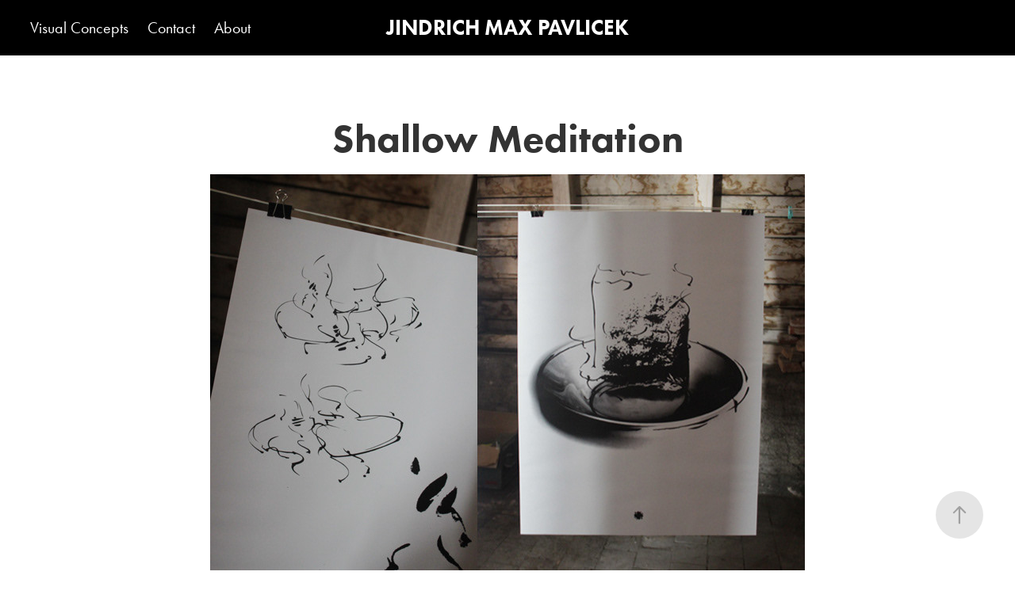

--- FILE ---
content_type: text/html; charset=utf-8
request_url: https://jmaxpavlicek.com/shallow-meditation
body_size: 2946
content:
<!DOCTYPE HTML>
<html lang="en-US">
<head>
  <meta charset="UTF-8" />
  <meta name="viewport" content="width=device-width, initial-scale=1" />
      <meta name="twitter:card"  content="summary_large_image" />
      <meta name="twitter:site"  content="@AdobePortfolio" />
      <meta  property="og:title" content="Jindrich Max Pavlicek - Shallow Meditation" />
      <meta  property="og:image" content="https://cdn.myportfolio.com/9b4d1fbb-ed2a-41b1-8286-36acde102e77/d4e07023-8e59-4d60-b8b5-060ac32323af_car_202x158.jpg?h=21d68f26f2a6143f00b81ff93522fb19" />
      <link rel="icon" href="[data-uri]"  />
      <link rel="stylesheet" href="/dist/css/main.css" type="text/css" />
      <link rel="stylesheet" href="https://cdn.myportfolio.com/9b4d1fbb-ed2a-41b1-8286-36acde102e77/1fe8326db405c3013078b37adaf886e81734033387.css?h=06d59b84aa8649c18d3639acd177f8f9" type="text/css" />
    <link rel="canonical" href="https://jmaxpavlicek.com/shallow-meditation" />
      <title>Jindrich Max Pavlicek - Shallow Meditation</title>
    <script type="text/javascript" src="//use.typekit.net/ik/[base64].js?cb=35f77bfb8b50944859ea3d3804e7194e7a3173fb" async onload="
    try {
      window.Typekit.load();
    } catch (e) {
      console.warn('Typekit not loaded.');
    }
    "></script>
</head>
  <body class="transition-enabled">  <div class='page-background-video page-background-video-with-panel'>
  </div>
  <div class="js-responsive-nav">
    <div class="responsive-nav has-social">
      <div class="close-responsive-click-area js-close-responsive-nav">
        <div class="close-responsive-button"></div>
      </div>
          <nav class="nav-container" data-hover-hint="nav" data-hover-hint-placement="bottom-start">
                <div class="gallery-title"><a href="/work" >Visual Concepts</a></div>
      <div class="page-title">
        <a href="/contact" >Contact</a>
      </div>
      <div class="page-title">
        <a href="/about" >About</a>
      </div>
          </nav>
        <div class="social pf-nav-social" data-context="theme.nav" data-hover-hint="navSocialIcons" data-hover-hint-placement="bottom-start">
          <ul>
          </ul>
        </div>
    </div>
  </div>
    <header class="site-header js-site-header  js-fixed-nav" data-context="theme.nav" data-hover-hint="nav" data-hover-hint-placement="top-start">
        <nav class="nav-container" data-hover-hint="nav" data-hover-hint-placement="bottom-start">
                <div class="gallery-title"><a href="/work" >Visual Concepts</a></div>
      <div class="page-title">
        <a href="/contact" >Contact</a>
      </div>
      <div class="page-title">
        <a href="/about" >About</a>
      </div>
        </nav>
        <div class="logo-wrap" data-context="theme.logo.header" data-hover-hint="logo" data-hover-hint-placement="bottom-start">
          <div class="logo e2e-site-logo-text logo-text  ">
              <a href="/work" class="preserve-whitespace">JINDRICH MAX PAVLICEK</a>

          </div>
        </div>
        <div class="social pf-nav-social" data-context="theme.nav" data-hover-hint="navSocialIcons" data-hover-hint-placement="bottom-start">
          <ul>
          </ul>
        </div>
        <div class="hamburger-click-area js-hamburger">
          <div class="hamburger">
            <i></i>
            <i></i>
            <i></i>
          </div>
        </div>
    </header>
    <div class="header-placeholder"></div>
  <div class="site-wrap cfix js-site-wrap">
    <div class="site-container">
      <div class="site-content e2e-site-content">
        <main>
  <div class="page-container" data-context="page.page.container" data-hover-hint="pageContainer">
    <section class="page standard-modules">
        <header class="page-header content" data-context="pages" data-identity="id:p5fab1c931e47205857b7d6be063290b8f425b19d32d09087f7706" data-hover-hint="pageHeader" data-hover-hint-id="p5fab1c931e47205857b7d6be063290b8f425b19d32d09087f7706">
            <h1 class="title preserve-whitespace e2e-site-logo-text">Shallow Meditation</h1>
            <p class="description"></p>
        </header>
      <div class="page-content js-page-content" data-context="pages" data-identity="id:p5fab1c931e47205857b7d6be063290b8f425b19d32d09087f7706">
        <div id="project-canvas" class="js-project-modules modules content">
          <div id="project-modules">
              
              <div class="project-module module image project-module-image js-js-project-module"  style="padding-top: px;
padding-bottom: px;
">

  

  
     <div class="js-lightbox" data-src="https://cdn.myportfolio.com/9b4d1fbb-ed2a-41b1-8286-36acde102e77/cd38406d-130f-43ed-b68c-43cee4cb71cf.jpg?h=e5556fa8ea5ba0a65a6abc66bd121018">
           <img
             class="js-lazy e2e-site-project-module-image"
             src="[data-uri]"
             data-src="https://cdn.myportfolio.com/9b4d1fbb-ed2a-41b1-8286-36acde102e77/cd38406d-130f-43ed-b68c-43cee4cb71cf_rw_1200.jpg?h=c52204e9e355730e0a8f53fa590e49ad"
             data-srcset="https://cdn.myportfolio.com/9b4d1fbb-ed2a-41b1-8286-36acde102e77/cd38406d-130f-43ed-b68c-43cee4cb71cf_rw_600.jpg?h=fd20543f695e61a65871a79e91eacd3a 600w,https://cdn.myportfolio.com/9b4d1fbb-ed2a-41b1-8286-36acde102e77/cd38406d-130f-43ed-b68c-43cee4cb71cf_rw_1200.jpg?h=c52204e9e355730e0a8f53fa590e49ad 750w,"
             data-sizes="(max-width: 750px) 100vw, 750px"
             width="750"
             height="0"
             style="padding-bottom: 66.67%; background: rgba(0, 0, 0, 0.03)"
             
           >
     </div>
  

</div>

              
              
              
              
              
              
              
              
              
              <div class="project-module module image project-module-image js-js-project-module"  style="padding-top: px;
padding-bottom: px;
">

  

  
     <div class="js-lightbox" data-src="https://cdn.myportfolio.com/9b4d1fbb-ed2a-41b1-8286-36acde102e77/4f3929f9-33c6-45c0-a13b-d97750d7c4c5.jpg?h=b345a02f5fa0356adf8053ce2ca02c6b">
           <img
             class="js-lazy e2e-site-project-module-image"
             src="[data-uri]"
             data-src="https://cdn.myportfolio.com/9b4d1fbb-ed2a-41b1-8286-36acde102e77/4f3929f9-33c6-45c0-a13b-d97750d7c4c5_rw_1200.jpg?h=863070c0157c31003d2fe4a5c708e4d7"
             data-srcset="https://cdn.myportfolio.com/9b4d1fbb-ed2a-41b1-8286-36acde102e77/4f3929f9-33c6-45c0-a13b-d97750d7c4c5_rw_600.jpg?h=5b35e0bf687d20d3d630342c53595f38 600w,https://cdn.myportfolio.com/9b4d1fbb-ed2a-41b1-8286-36acde102e77/4f3929f9-33c6-45c0-a13b-d97750d7c4c5_rw_1200.jpg?h=863070c0157c31003d2fe4a5c708e4d7 750w,"
             data-sizes="(max-width: 750px) 100vw, 750px"
             width="750"
             height="0"
             style="padding-bottom: 66.67%; background: rgba(0, 0, 0, 0.03)"
             
           >
     </div>
  

</div>

              
              
              
              
              
              
              
              
          </div>
        </div>
      </div>
    </section>
        <section class="back-to-top" data-hover-hint="backToTop">
          <a href="#"><span class="arrow">&uarr;</span><span class="preserve-whitespace">Back to Top</span></a>
        </section>
        <a class="back-to-top-fixed js-back-to-top back-to-top-fixed-with-panel" data-hover-hint="backToTop" data-hover-hint-placement="top-start" href="#">
          <svg version="1.1" id="Layer_1" xmlns="http://www.w3.org/2000/svg" xmlns:xlink="http://www.w3.org/1999/xlink" x="0px" y="0px"
           viewBox="0 0 26 26" style="enable-background:new 0 0 26 26;" xml:space="preserve" class="icon icon-back-to-top">
          <g>
            <path d="M13.8,1.3L21.6,9c0.1,0.1,0.1,0.3,0.2,0.4c0.1,0.1,0.1,0.3,0.1,0.4s0,0.3-0.1,0.4c-0.1,0.1-0.1,0.3-0.3,0.4
              c-0.1,0.1-0.2,0.2-0.4,0.3c-0.2,0.1-0.3,0.1-0.4,0.1c-0.1,0-0.3,0-0.4-0.1c-0.2-0.1-0.3-0.2-0.4-0.3L14.2,5l0,19.1
              c0,0.2-0.1,0.3-0.1,0.5c0,0.1-0.1,0.3-0.3,0.4c-0.1,0.1-0.2,0.2-0.4,0.3c-0.1,0.1-0.3,0.1-0.5,0.1c-0.1,0-0.3,0-0.4-0.1
              c-0.1-0.1-0.3-0.1-0.4-0.3c-0.1-0.1-0.2-0.2-0.3-0.4c-0.1-0.1-0.1-0.3-0.1-0.5l0-19.1l-5.7,5.7C6,10.8,5.8,10.9,5.7,11
              c-0.1,0.1-0.3,0.1-0.4,0.1c-0.2,0-0.3,0-0.4-0.1c-0.1-0.1-0.3-0.2-0.4-0.3c-0.1-0.1-0.1-0.2-0.2-0.4C4.1,10.2,4,10.1,4.1,9.9
              c0-0.1,0-0.3,0.1-0.4c0-0.1,0.1-0.3,0.3-0.4l7.7-7.8c0.1,0,0.2-0.1,0.2-0.1c0,0,0.1-0.1,0.2-0.1c0.1,0,0.2,0,0.2-0.1
              c0.1,0,0.1,0,0.2,0c0,0,0.1,0,0.2,0c0.1,0,0.2,0,0.2,0.1c0.1,0,0.1,0.1,0.2,0.1C13.7,1.2,13.8,1.2,13.8,1.3z"/>
          </g>
          </svg>
        </a>
  </div>
              <footer class="site-footer" data-hover-hint="footer">
                <div class="footer-text">
                  Copyright 2020 Jindrich Max Pavlicek
                </div>
              </footer>
        </main>
      </div>
    </div>
  </div>
</body>
<script type="text/javascript">
  // fix for Safari's back/forward cache
  window.onpageshow = function(e) {
    if (e.persisted) { window.location.reload(); }
  };
</script>
  <script type="text/javascript">var __config__ = {"page_id":"p5fab1c931e47205857b7d6be063290b8f425b19d32d09087f7706","theme":{"name":"marta"},"pageTransition":true,"linkTransition":true,"disableDownload":false,"localizedValidationMessages":{"required":"This field is required","Email":"This field must be a valid email address"},"lightbox":{"enabled":true,"color":{"opacity":0.94,"hex":"#fff"}},"cookie_banner":{"enabled":false}};</script>
  <script type="text/javascript" src="/site/translations?cb=35f77bfb8b50944859ea3d3804e7194e7a3173fb"></script>
  <script type="text/javascript" src="/dist/js/main.js?cb=35f77bfb8b50944859ea3d3804e7194e7a3173fb"></script>
</html>
